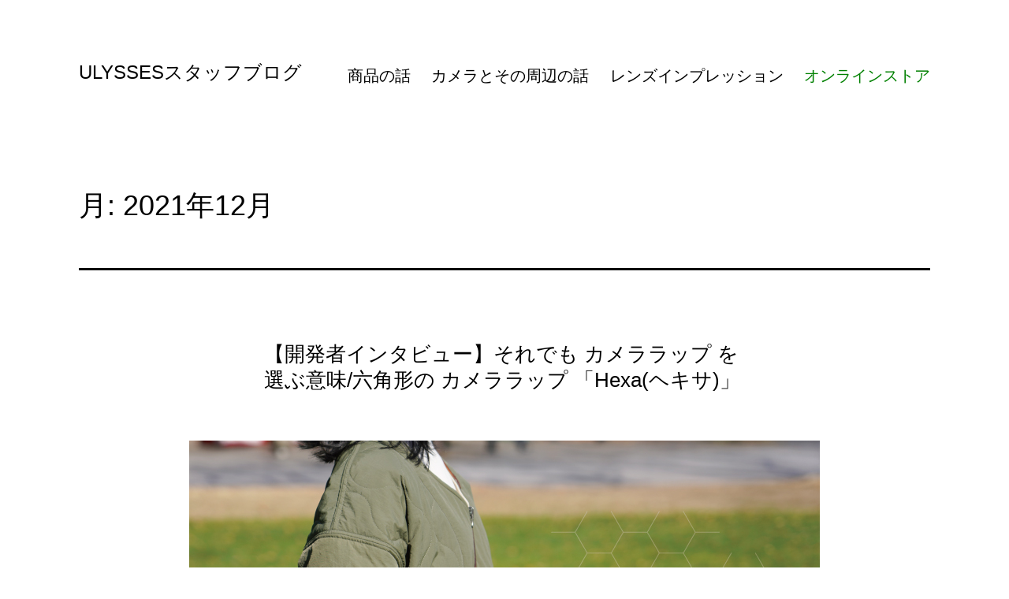

--- FILE ---
content_type: text/html; charset=UTF-8
request_url: https://ulysses-blog.com/?m=202112
body_size: 45605
content:
<!doctype html>
<html lang="ja" >
<head>
	<meta charset="UTF-8" />
	<meta name="viewport" content="width=device-width, initial-scale=1" />
	<title>12月, 2021 | ULYSSESスタッフブログ</title>

		<!-- All in One SEO 4.1.5.3 -->
		<meta name="robots" content="noindex, max-snippet:-1, max-image-preview:large, max-video-preview:-1" />
		<link rel="canonical" href="https://ulysses-blog.com/" />
		<script type="application/ld+json" class="aioseo-schema">
			{"@context":"https:\/\/schema.org","@graph":[{"@type":"WebSite","@id":"https:\/\/ulysses-blog.com\/#website","url":"https:\/\/ulysses-blog.com\/","name":"ULYSSES\u30b9\u30bf\u30c3\u30d5\u30d6\u30ed\u30b0","inLanguage":"ja","publisher":{"@id":"https:\/\/ulysses-blog.com\/#organization"}},{"@type":"Organization","@id":"https:\/\/ulysses-blog.com\/#organization","name":"ULYSSES\u30b9\u30bf\u30c3\u30d5\u30d6\u30ed\u30b0\uff5c\u3044\u3064\u3060\u3063\u3066\u524d\u306e\u3081\u308a","url":"https:\/\/ulysses-blog.com\/"},{"@type":"BreadcrumbList","@id":"https:\/\/ulysses-blog.com\/#breadcrumblist","itemListElement":[{"@type":"ListItem","@id":"https:\/\/ulysses-blog.com\/#listItem","position":1,"item":{"@type":"WebPage","@id":"https:\/\/ulysses-blog.com\/","name":"\u30db\u30fc\u30e0","description":"\u4e0a\u8cea\u3067\u3042\u308a\u306a\u304c\u3089\u6a5f\u80fd\u7684\u306a\u30ab\u30e1\u30e9\u30a2\u30af\u30bb\u30b5\u30ea\u30fc\u3092\u63d0\u6848\u3059\u308bULYSSES\uff08\u30e6\u30ea\u30b7\u30fc\u30ba\uff09\u306e\u30b9\u30bf\u30c3\u30d5\u30d6\u30ed\u30b0\u3067\u3059\u3002\u65b0\u88fd\u54c1\u306e\u958b\u767a\u304b\u3089\u8ca9\u58f2\u306e\u88cf\u5074\u306a\u3069\u3092\u8a18\u9332\u3057\u3066\u3044\u307e\u3059\u3002","url":"https:\/\/ulysses-blog.com\/"},"nextItem":"https:\/\/ulysses-blog.com\/?m=2026\/#listItem"},{"@type":"ListItem","@id":"https:\/\/ulysses-blog.com\/?m=2026\/#listItem","position":2,"item":{"@type":"WebPage","@id":"https:\/\/ulysses-blog.com\/?m=2026\/","name":"2021","url":"https:\/\/ulysses-blog.com\/?m=2026\/"},"nextItem":"https:\/\/ulysses-blog.com\/?m=202601\/#listItem","previousItem":"https:\/\/ulysses-blog.com\/#listItem"},{"@type":"ListItem","@id":"https:\/\/ulysses-blog.com\/?m=202601\/#listItem","position":3,"item":{"@type":"WebPage","@id":"https:\/\/ulysses-blog.com\/?m=202601\/","name":"12\u6708, 2021","url":"https:\/\/ulysses-blog.com\/?m=202601\/"},"previousItem":"https:\/\/ulysses-blog.com\/?m=2026\/#listItem"}]},{"@type":"CollectionPage","@id":"https:\/\/ulysses-blog.com\/#collectionpage","url":"https:\/\/ulysses-blog.com\/","name":"12\u6708, 2021 | ULYSSES\u30b9\u30bf\u30c3\u30d5\u30d6\u30ed\u30b0","inLanguage":"ja","isPartOf":{"@id":"https:\/\/ulysses-blog.com\/#website"},"breadcrumb":{"@id":"https:\/\/ulysses-blog.com\/#breadcrumblist"}}]}
		</script>
		<!-- All in One SEO -->

<link rel='dns-prefetch' href='//v0.wordpress.com' />
<link rel="alternate" type="application/rss+xml" title="ULYSSESスタッフブログ &raquo; フィード" href="https://ulysses-blog.com/?feed=rss2" />
<link rel="alternate" type="application/rss+xml" title="ULYSSESスタッフブログ &raquo; コメントフィード" href="https://ulysses-blog.com/?feed=comments-rss2" />
<script>
window._wpemojiSettings = {"baseUrl":"https:\/\/s.w.org\/images\/core\/emoji\/15.0.3\/72x72\/","ext":".png","svgUrl":"https:\/\/s.w.org\/images\/core\/emoji\/15.0.3\/svg\/","svgExt":".svg","source":{"concatemoji":"https:\/\/ulysses-blog.com\/wp-includes\/js\/wp-emoji-release.min.js?ver=6.6.4"}};
/*! This file is auto-generated */
!function(i,n){var o,s,e;function c(e){try{var t={supportTests:e,timestamp:(new Date).valueOf()};sessionStorage.setItem(o,JSON.stringify(t))}catch(e){}}function p(e,t,n){e.clearRect(0,0,e.canvas.width,e.canvas.height),e.fillText(t,0,0);var t=new Uint32Array(e.getImageData(0,0,e.canvas.width,e.canvas.height).data),r=(e.clearRect(0,0,e.canvas.width,e.canvas.height),e.fillText(n,0,0),new Uint32Array(e.getImageData(0,0,e.canvas.width,e.canvas.height).data));return t.every(function(e,t){return e===r[t]})}function u(e,t,n){switch(t){case"flag":return n(e,"\ud83c\udff3\ufe0f\u200d\u26a7\ufe0f","\ud83c\udff3\ufe0f\u200b\u26a7\ufe0f")?!1:!n(e,"\ud83c\uddfa\ud83c\uddf3","\ud83c\uddfa\u200b\ud83c\uddf3")&&!n(e,"\ud83c\udff4\udb40\udc67\udb40\udc62\udb40\udc65\udb40\udc6e\udb40\udc67\udb40\udc7f","\ud83c\udff4\u200b\udb40\udc67\u200b\udb40\udc62\u200b\udb40\udc65\u200b\udb40\udc6e\u200b\udb40\udc67\u200b\udb40\udc7f");case"emoji":return!n(e,"\ud83d\udc26\u200d\u2b1b","\ud83d\udc26\u200b\u2b1b")}return!1}function f(e,t,n){var r="undefined"!=typeof WorkerGlobalScope&&self instanceof WorkerGlobalScope?new OffscreenCanvas(300,150):i.createElement("canvas"),a=r.getContext("2d",{willReadFrequently:!0}),o=(a.textBaseline="top",a.font="600 32px Arial",{});return e.forEach(function(e){o[e]=t(a,e,n)}),o}function t(e){var t=i.createElement("script");t.src=e,t.defer=!0,i.head.appendChild(t)}"undefined"!=typeof Promise&&(o="wpEmojiSettingsSupports",s=["flag","emoji"],n.supports={everything:!0,everythingExceptFlag:!0},e=new Promise(function(e){i.addEventListener("DOMContentLoaded",e,{once:!0})}),new Promise(function(t){var n=function(){try{var e=JSON.parse(sessionStorage.getItem(o));if("object"==typeof e&&"number"==typeof e.timestamp&&(new Date).valueOf()<e.timestamp+604800&&"object"==typeof e.supportTests)return e.supportTests}catch(e){}return null}();if(!n){if("undefined"!=typeof Worker&&"undefined"!=typeof OffscreenCanvas&&"undefined"!=typeof URL&&URL.createObjectURL&&"undefined"!=typeof Blob)try{var e="postMessage("+f.toString()+"("+[JSON.stringify(s),u.toString(),p.toString()].join(",")+"));",r=new Blob([e],{type:"text/javascript"}),a=new Worker(URL.createObjectURL(r),{name:"wpTestEmojiSupports"});return void(a.onmessage=function(e){c(n=e.data),a.terminate(),t(n)})}catch(e){}c(n=f(s,u,p))}t(n)}).then(function(e){for(var t in e)n.supports[t]=e[t],n.supports.everything=n.supports.everything&&n.supports[t],"flag"!==t&&(n.supports.everythingExceptFlag=n.supports.everythingExceptFlag&&n.supports[t]);n.supports.everythingExceptFlag=n.supports.everythingExceptFlag&&!n.supports.flag,n.DOMReady=!1,n.readyCallback=function(){n.DOMReady=!0}}).then(function(){return e}).then(function(){var e;n.supports.everything||(n.readyCallback(),(e=n.source||{}).concatemoji?t(e.concatemoji):e.wpemoji&&e.twemoji&&(t(e.twemoji),t(e.wpemoji)))}))}((window,document),window._wpemojiSettings);
</script>
<style id='wp-emoji-styles-inline-css'>

	img.wp-smiley, img.emoji {
		display: inline !important;
		border: none !important;
		box-shadow: none !important;
		height: 1em !important;
		width: 1em !important;
		margin: 0 0.07em !important;
		vertical-align: -0.1em !important;
		background: none !important;
		padding: 0 !important;
	}
</style>
<link rel='stylesheet' id='wp-block-library-css' href='https://ulysses-blog.com/wp-includes/css/dist/block-library/style.min.css?ver=6.6.4' media='all' />
<style id='wp-block-library-inline-css'>
.has-text-align-justify{text-align:justify;}
</style>
<style id='wp-block-library-theme-inline-css'>
.wp-block-audio :where(figcaption){color:#555;font-size:13px;text-align:center}.is-dark-theme .wp-block-audio :where(figcaption){color:#ffffffa6}.wp-block-audio{margin:0 0 1em}.wp-block-code{border:1px solid #ccc;border-radius:4px;font-family:Menlo,Consolas,monaco,monospace;padding:.8em 1em}.wp-block-embed :where(figcaption){color:#555;font-size:13px;text-align:center}.is-dark-theme .wp-block-embed :where(figcaption){color:#ffffffa6}.wp-block-embed{margin:0 0 1em}.blocks-gallery-caption{color:#555;font-size:13px;text-align:center}.is-dark-theme .blocks-gallery-caption{color:#ffffffa6}:root :where(.wp-block-image figcaption){color:#555;font-size:13px;text-align:center}.is-dark-theme :root :where(.wp-block-image figcaption){color:#ffffffa6}.wp-block-image{margin:0 0 1em}.wp-block-pullquote{border-bottom:4px solid;border-top:4px solid;color:currentColor;margin-bottom:1.75em}.wp-block-pullquote cite,.wp-block-pullquote footer,.wp-block-pullquote__citation{color:currentColor;font-size:.8125em;font-style:normal;text-transform:uppercase}.wp-block-quote{border-left:.25em solid;margin:0 0 1.75em;padding-left:1em}.wp-block-quote cite,.wp-block-quote footer{color:currentColor;font-size:.8125em;font-style:normal;position:relative}.wp-block-quote.has-text-align-right{border-left:none;border-right:.25em solid;padding-left:0;padding-right:1em}.wp-block-quote.has-text-align-center{border:none;padding-left:0}.wp-block-quote.is-large,.wp-block-quote.is-style-large,.wp-block-quote.is-style-plain{border:none}.wp-block-search .wp-block-search__label{font-weight:700}.wp-block-search__button{border:1px solid #ccc;padding:.375em .625em}:where(.wp-block-group.has-background){padding:1.25em 2.375em}.wp-block-separator.has-css-opacity{opacity:.4}.wp-block-separator{border:none;border-bottom:2px solid;margin-left:auto;margin-right:auto}.wp-block-separator.has-alpha-channel-opacity{opacity:1}.wp-block-separator:not(.is-style-wide):not(.is-style-dots){width:100px}.wp-block-separator.has-background:not(.is-style-dots){border-bottom:none;height:1px}.wp-block-separator.has-background:not(.is-style-wide):not(.is-style-dots){height:2px}.wp-block-table{margin:0 0 1em}.wp-block-table td,.wp-block-table th{word-break:normal}.wp-block-table :where(figcaption){color:#555;font-size:13px;text-align:center}.is-dark-theme .wp-block-table :where(figcaption){color:#ffffffa6}.wp-block-video :where(figcaption){color:#555;font-size:13px;text-align:center}.is-dark-theme .wp-block-video :where(figcaption){color:#ffffffa6}.wp-block-video{margin:0 0 1em}:root :where(.wp-block-template-part.has-background){margin-bottom:0;margin-top:0;padding:1.25em 2.375em}
</style>
<style id='classic-theme-styles-inline-css'>
/*! This file is auto-generated */
.wp-block-button__link{color:#fff;background-color:#32373c;border-radius:9999px;box-shadow:none;text-decoration:none;padding:calc(.667em + 2px) calc(1.333em + 2px);font-size:1.125em}.wp-block-file__button{background:#32373c;color:#fff;text-decoration:none}
</style>
<style id='global-styles-inline-css'>
:root{--wp--preset--aspect-ratio--square: 1;--wp--preset--aspect-ratio--4-3: 4/3;--wp--preset--aspect-ratio--3-4: 3/4;--wp--preset--aspect-ratio--3-2: 3/2;--wp--preset--aspect-ratio--2-3: 2/3;--wp--preset--aspect-ratio--16-9: 16/9;--wp--preset--aspect-ratio--9-16: 9/16;--wp--preset--color--black: #000000;--wp--preset--color--cyan-bluish-gray: #abb8c3;--wp--preset--color--white: #FFFFFF;--wp--preset--color--pale-pink: #f78da7;--wp--preset--color--vivid-red: #cf2e2e;--wp--preset--color--luminous-vivid-orange: #ff6900;--wp--preset--color--luminous-vivid-amber: #fcb900;--wp--preset--color--light-green-cyan: #7bdcb5;--wp--preset--color--vivid-green-cyan: #00d084;--wp--preset--color--pale-cyan-blue: #8ed1fc;--wp--preset--color--vivid-cyan-blue: #0693e3;--wp--preset--color--vivid-purple: #9b51e0;--wp--preset--color--dark-gray: #28303D;--wp--preset--color--gray: #39414D;--wp--preset--color--green: #D1E4DD;--wp--preset--color--blue: #D1DFE4;--wp--preset--color--purple: #D1D1E4;--wp--preset--color--red: #E4D1D1;--wp--preset--color--orange: #E4DAD1;--wp--preset--color--yellow: #EEEADD;--wp--preset--gradient--vivid-cyan-blue-to-vivid-purple: linear-gradient(135deg,rgba(6,147,227,1) 0%,rgb(155,81,224) 100%);--wp--preset--gradient--light-green-cyan-to-vivid-green-cyan: linear-gradient(135deg,rgb(122,220,180) 0%,rgb(0,208,130) 100%);--wp--preset--gradient--luminous-vivid-amber-to-luminous-vivid-orange: linear-gradient(135deg,rgba(252,185,0,1) 0%,rgba(255,105,0,1) 100%);--wp--preset--gradient--luminous-vivid-orange-to-vivid-red: linear-gradient(135deg,rgba(255,105,0,1) 0%,rgb(207,46,46) 100%);--wp--preset--gradient--very-light-gray-to-cyan-bluish-gray: linear-gradient(135deg,rgb(238,238,238) 0%,rgb(169,184,195) 100%);--wp--preset--gradient--cool-to-warm-spectrum: linear-gradient(135deg,rgb(74,234,220) 0%,rgb(151,120,209) 20%,rgb(207,42,186) 40%,rgb(238,44,130) 60%,rgb(251,105,98) 80%,rgb(254,248,76) 100%);--wp--preset--gradient--blush-light-purple: linear-gradient(135deg,rgb(255,206,236) 0%,rgb(152,150,240) 100%);--wp--preset--gradient--blush-bordeaux: linear-gradient(135deg,rgb(254,205,165) 0%,rgb(254,45,45) 50%,rgb(107,0,62) 100%);--wp--preset--gradient--luminous-dusk: linear-gradient(135deg,rgb(255,203,112) 0%,rgb(199,81,192) 50%,rgb(65,88,208) 100%);--wp--preset--gradient--pale-ocean: linear-gradient(135deg,rgb(255,245,203) 0%,rgb(182,227,212) 50%,rgb(51,167,181) 100%);--wp--preset--gradient--electric-grass: linear-gradient(135deg,rgb(202,248,128) 0%,rgb(113,206,126) 100%);--wp--preset--gradient--midnight: linear-gradient(135deg,rgb(2,3,129) 0%,rgb(40,116,252) 100%);--wp--preset--gradient--purple-to-yellow: linear-gradient(160deg, #D1D1E4 0%, #EEEADD 100%);--wp--preset--gradient--yellow-to-purple: linear-gradient(160deg, #EEEADD 0%, #D1D1E4 100%);--wp--preset--gradient--green-to-yellow: linear-gradient(160deg, #D1E4DD 0%, #EEEADD 100%);--wp--preset--gradient--yellow-to-green: linear-gradient(160deg, #EEEADD 0%, #D1E4DD 100%);--wp--preset--gradient--red-to-yellow: linear-gradient(160deg, #E4D1D1 0%, #EEEADD 100%);--wp--preset--gradient--yellow-to-red: linear-gradient(160deg, #EEEADD 0%, #E4D1D1 100%);--wp--preset--gradient--purple-to-red: linear-gradient(160deg, #D1D1E4 0%, #E4D1D1 100%);--wp--preset--gradient--red-to-purple: linear-gradient(160deg, #E4D1D1 0%, #D1D1E4 100%);--wp--preset--font-size--small: 18px;--wp--preset--font-size--medium: 20px;--wp--preset--font-size--large: 24px;--wp--preset--font-size--x-large: 42px;--wp--preset--font-size--extra-small: 16px;--wp--preset--font-size--normal: 20px;--wp--preset--font-size--extra-large: 40px;--wp--preset--font-size--huge: 96px;--wp--preset--font-size--gigantic: 144px;--wp--preset--spacing--20: 0.44rem;--wp--preset--spacing--30: 0.67rem;--wp--preset--spacing--40: 1rem;--wp--preset--spacing--50: 1.5rem;--wp--preset--spacing--60: 2.25rem;--wp--preset--spacing--70: 3.38rem;--wp--preset--spacing--80: 5.06rem;--wp--preset--shadow--natural: 6px 6px 9px rgba(0, 0, 0, 0.2);--wp--preset--shadow--deep: 12px 12px 50px rgba(0, 0, 0, 0.4);--wp--preset--shadow--sharp: 6px 6px 0px rgba(0, 0, 0, 0.2);--wp--preset--shadow--outlined: 6px 6px 0px -3px rgba(255, 255, 255, 1), 6px 6px rgba(0, 0, 0, 1);--wp--preset--shadow--crisp: 6px 6px 0px rgba(0, 0, 0, 1);}:where(.is-layout-flex){gap: 0.5em;}:where(.is-layout-grid){gap: 0.5em;}body .is-layout-flex{display: flex;}.is-layout-flex{flex-wrap: wrap;align-items: center;}.is-layout-flex > :is(*, div){margin: 0;}body .is-layout-grid{display: grid;}.is-layout-grid > :is(*, div){margin: 0;}:where(.wp-block-columns.is-layout-flex){gap: 2em;}:where(.wp-block-columns.is-layout-grid){gap: 2em;}:where(.wp-block-post-template.is-layout-flex){gap: 1.25em;}:where(.wp-block-post-template.is-layout-grid){gap: 1.25em;}.has-black-color{color: var(--wp--preset--color--black) !important;}.has-cyan-bluish-gray-color{color: var(--wp--preset--color--cyan-bluish-gray) !important;}.has-white-color{color: var(--wp--preset--color--white) !important;}.has-pale-pink-color{color: var(--wp--preset--color--pale-pink) !important;}.has-vivid-red-color{color: var(--wp--preset--color--vivid-red) !important;}.has-luminous-vivid-orange-color{color: var(--wp--preset--color--luminous-vivid-orange) !important;}.has-luminous-vivid-amber-color{color: var(--wp--preset--color--luminous-vivid-amber) !important;}.has-light-green-cyan-color{color: var(--wp--preset--color--light-green-cyan) !important;}.has-vivid-green-cyan-color{color: var(--wp--preset--color--vivid-green-cyan) !important;}.has-pale-cyan-blue-color{color: var(--wp--preset--color--pale-cyan-blue) !important;}.has-vivid-cyan-blue-color{color: var(--wp--preset--color--vivid-cyan-blue) !important;}.has-vivid-purple-color{color: var(--wp--preset--color--vivid-purple) !important;}.has-black-background-color{background-color: var(--wp--preset--color--black) !important;}.has-cyan-bluish-gray-background-color{background-color: var(--wp--preset--color--cyan-bluish-gray) !important;}.has-white-background-color{background-color: var(--wp--preset--color--white) !important;}.has-pale-pink-background-color{background-color: var(--wp--preset--color--pale-pink) !important;}.has-vivid-red-background-color{background-color: var(--wp--preset--color--vivid-red) !important;}.has-luminous-vivid-orange-background-color{background-color: var(--wp--preset--color--luminous-vivid-orange) !important;}.has-luminous-vivid-amber-background-color{background-color: var(--wp--preset--color--luminous-vivid-amber) !important;}.has-light-green-cyan-background-color{background-color: var(--wp--preset--color--light-green-cyan) !important;}.has-vivid-green-cyan-background-color{background-color: var(--wp--preset--color--vivid-green-cyan) !important;}.has-pale-cyan-blue-background-color{background-color: var(--wp--preset--color--pale-cyan-blue) !important;}.has-vivid-cyan-blue-background-color{background-color: var(--wp--preset--color--vivid-cyan-blue) !important;}.has-vivid-purple-background-color{background-color: var(--wp--preset--color--vivid-purple) !important;}.has-black-border-color{border-color: var(--wp--preset--color--black) !important;}.has-cyan-bluish-gray-border-color{border-color: var(--wp--preset--color--cyan-bluish-gray) !important;}.has-white-border-color{border-color: var(--wp--preset--color--white) !important;}.has-pale-pink-border-color{border-color: var(--wp--preset--color--pale-pink) !important;}.has-vivid-red-border-color{border-color: var(--wp--preset--color--vivid-red) !important;}.has-luminous-vivid-orange-border-color{border-color: var(--wp--preset--color--luminous-vivid-orange) !important;}.has-luminous-vivid-amber-border-color{border-color: var(--wp--preset--color--luminous-vivid-amber) !important;}.has-light-green-cyan-border-color{border-color: var(--wp--preset--color--light-green-cyan) !important;}.has-vivid-green-cyan-border-color{border-color: var(--wp--preset--color--vivid-green-cyan) !important;}.has-pale-cyan-blue-border-color{border-color: var(--wp--preset--color--pale-cyan-blue) !important;}.has-vivid-cyan-blue-border-color{border-color: var(--wp--preset--color--vivid-cyan-blue) !important;}.has-vivid-purple-border-color{border-color: var(--wp--preset--color--vivid-purple) !important;}.has-vivid-cyan-blue-to-vivid-purple-gradient-background{background: var(--wp--preset--gradient--vivid-cyan-blue-to-vivid-purple) !important;}.has-light-green-cyan-to-vivid-green-cyan-gradient-background{background: var(--wp--preset--gradient--light-green-cyan-to-vivid-green-cyan) !important;}.has-luminous-vivid-amber-to-luminous-vivid-orange-gradient-background{background: var(--wp--preset--gradient--luminous-vivid-amber-to-luminous-vivid-orange) !important;}.has-luminous-vivid-orange-to-vivid-red-gradient-background{background: var(--wp--preset--gradient--luminous-vivid-orange-to-vivid-red) !important;}.has-very-light-gray-to-cyan-bluish-gray-gradient-background{background: var(--wp--preset--gradient--very-light-gray-to-cyan-bluish-gray) !important;}.has-cool-to-warm-spectrum-gradient-background{background: var(--wp--preset--gradient--cool-to-warm-spectrum) !important;}.has-blush-light-purple-gradient-background{background: var(--wp--preset--gradient--blush-light-purple) !important;}.has-blush-bordeaux-gradient-background{background: var(--wp--preset--gradient--blush-bordeaux) !important;}.has-luminous-dusk-gradient-background{background: var(--wp--preset--gradient--luminous-dusk) !important;}.has-pale-ocean-gradient-background{background: var(--wp--preset--gradient--pale-ocean) !important;}.has-electric-grass-gradient-background{background: var(--wp--preset--gradient--electric-grass) !important;}.has-midnight-gradient-background{background: var(--wp--preset--gradient--midnight) !important;}.has-small-font-size{font-size: var(--wp--preset--font-size--small) !important;}.has-medium-font-size{font-size: var(--wp--preset--font-size--medium) !important;}.has-large-font-size{font-size: var(--wp--preset--font-size--large) !important;}.has-x-large-font-size{font-size: var(--wp--preset--font-size--x-large) !important;}
:where(.wp-block-post-template.is-layout-flex){gap: 1.25em;}:where(.wp-block-post-template.is-layout-grid){gap: 1.25em;}
:where(.wp-block-columns.is-layout-flex){gap: 2em;}:where(.wp-block-columns.is-layout-grid){gap: 2em;}
:root :where(.wp-block-pullquote){font-size: 1.5em;line-height: 1.6;}
</style>
<link rel='stylesheet' id='twenty-twenty-one-style-css' href='https://ulysses-blog.com/wp-content/themes/twentytwentyone/style.css?ver=6.6.4' media='all' />
<style id='twenty-twenty-one-style-inline-css'>
body,input,textarea,button,.button,.faux-button,.wp-block-button__link,.wp-block-file__button,.has-drop-cap:not(:focus)::first-letter,.entry-content .wp-block-archives,.entry-content .wp-block-categories,.entry-content .wp-block-cover-image,.entry-content .wp-block-latest-comments,.entry-content .wp-block-latest-posts,.entry-content .wp-block-pullquote,.entry-content .wp-block-quote.is-large,.entry-content .wp-block-quote.is-style-large,.entry-content .wp-block-archives *,.entry-content .wp-block-categories *,.entry-content .wp-block-latest-posts *,.entry-content .wp-block-latest-comments *,.entry-content p,.entry-content ol,.entry-content ul,.entry-content dl,.entry-content dt,.entry-content cite,.entry-content figcaption,.entry-content .wp-caption-text,.comment-content p,.comment-content ol,.comment-content ul,.comment-content dl,.comment-content dt,.comment-content cite,.comment-content figcaption,.comment-content .wp-caption-text,.widget_text p,.widget_text ol,.widget_text ul,.widget_text dl,.widget_text dt,.widget-content .rssSummary,.widget-content cite,.widget-content figcaption,.widget-content .wp-caption-text { font-family: sans-serif; }
:root{--global--color-background: #ffffff;--global--color-primary: #000;--global--color-secondary: #000;--button--color-background: #000;--button--color-text-hover: #000;}
</style>
<link rel='stylesheet' id='twenty-twenty-one-print-style-css' href='https://ulysses-blog.com/wp-content/themes/twentytwentyone/assets/css/print.css?ver=6.6.4' media='print' />
<link rel='stylesheet' id='social-logos-css' href='https://ulysses-blog.com/wp-content/plugins/jetpack/_inc/social-logos/social-logos.min.css?ver=9.0.5' media='all' />
<link rel='stylesheet' id='jetpack_css-css' href='https://ulysses-blog.com/wp-content/plugins/jetpack/css/jetpack.css?ver=9.0.5' media='all' />
<link rel="https://api.w.org/" href="https://ulysses-blog.com/index.php?rest_route=/" /><link rel="EditURI" type="application/rsd+xml" title="RSD" href="https://ulysses-blog.com/xmlrpc.php?rsd" />
<meta name="generator" content="WordPress 6.6.4" />
<style type='text/css'>img#wpstats{display:none}</style><style id="custom-background-css">
body.custom-background { background-color: #ffffff; }
</style>
				<style type="text/css" id="wp-custom-css">
				h1.entry-title, h1.page-title {
	font-size: 36px !important;
}

h2.entry-title {
	font-size: 26px;
}

h2.entry-title a {
	text-decoration: none;
}

.entry-content h2{
	text-align: center;
	font-size: 32px !important;
}

h2#reply-title {
	font-size: 26px;
}


.widget-area ul li a {
	text-decoration: none;
}

p.site-title a, .site-name a {
	text-decoration: none;
}

.powered-by {
	display: none;
}			</style>
		</head>

<body class="archive date custom-background wp-embed-responsive is-light-theme has-background-white no-js hfeed has-main-navigation">
<div id="page" class="site">
	<a class="skip-link screen-reader-text" href="#content">
		コンテンツへスキップ	</a>

	
<header id="masthead" class="site-header has-title-and-tagline has-menu">

	

<div class="site-branding">

	
						<p class="site-title"><a href="https://ulysses-blog.com/">ULYSSESスタッフブログ</a></p>
			
	</div><!-- .site-branding -->
	
	<nav id="site-navigation" class="primary-navigation" aria-label="メインメニュー">
		<div class="menu-button-container">
			<button id="primary-mobile-menu" class="button" aria-controls="primary-menu-list" aria-expanded="false">
				<span class="dropdown-icon open">メニュー					<svg class="svg-icon" width="24" height="24" aria-hidden="true" role="img" focusable="false" viewBox="0 0 24 24" fill="none" xmlns="http://www.w3.org/2000/svg"><path fill-rule="evenodd" clip-rule="evenodd" d="M4.5 6H19.5V7.5H4.5V6ZM4.5 12H19.5V13.5H4.5V12ZM19.5 18H4.5V19.5H19.5V18Z" fill="currentColor"/></svg>				</span>
				<span class="dropdown-icon close">閉じる					<svg class="svg-icon" width="24" height="24" aria-hidden="true" role="img" focusable="false" viewBox="0 0 24 24" fill="none" xmlns="http://www.w3.org/2000/svg"><path fill-rule="evenodd" clip-rule="evenodd" d="M12 10.9394L5.53033 4.46973L4.46967 5.53039L10.9393 12.0001L4.46967 18.4697L5.53033 19.5304L12 13.0607L18.4697 19.5304L19.5303 18.4697L13.0607 12.0001L19.5303 5.53039L18.4697 4.46973L12 10.9394Z" fill="currentColor"/></svg>				</span>
			</button><!-- #primary-mobile-menu -->
		</div><!-- .menu-button-container -->
		<div class="primary-menu-container"><ul id="primary-menu-list" class="menu-wrapper"><li id="menu-item-259" class="menu-item menu-item-type-taxonomy menu-item-object-category menu-item-259"><a href="https://ulysses-blog.com/?cat=3">商品の話</a></li>
<li id="menu-item-261" class="menu-item menu-item-type-taxonomy menu-item-object-category menu-item-261"><a href="https://ulysses-blog.com/?cat=8">カメラとその周辺の話</a></li>
<li id="menu-item-263" class="menu-item menu-item-type-taxonomy menu-item-object-category menu-item-263"><a href="https://ulysses-blog.com/?cat=13">レンズインプレッション</a></li>
<li id="menu-item-250" class="menu-item menu-item-type-custom menu-item-object-custom menu-item-250"><a href="https://ulysses.jp"><font color="#008000">オンラインストア</font></a></li>
</ul></div>	</nav><!-- #site-navigation -->
	
</header><!-- #masthead -->

	<div id="content" class="site-content">
		<div id="primary" class="content-area">
			<main id="main" class="site-main">


	<header class="page-header alignwide">
		<h1 class="page-title">月: <span>2021年12月</span></h1>			</header><!-- .page-header -->

					
<article id="post-4639" class="post-4639 post type-post status-publish format-standard has-post-thumbnail hentry category-products entry">

	
<header class="entry-header">
	<h2 class="entry-title default-max-width"><a href="https://ulysses-blog.com/?p=4639">【開発者インタビュー】それでも カメララップ を選ぶ意味/六角形の カメララップ 「Hexa(ヘキサ)」</a></h2>
		
			<figure class="post-thumbnail">
				<a class="post-thumbnail-inner alignwide" href="https://ulysses-blog.com/?p=4639" aria-hidden="true" tabindex="-1">
					<img width="800" height="600" src="https://ulysses-blog.com/wp-content/uploads/2021/12/DSC00351.jpg" class="attachment-post-thumbnail size-post-thumbnail wp-post-image" alt="" decoding="async" fetchpriority="high" srcset="https://ulysses-blog.com/wp-content/uploads/2021/12/DSC00351.jpg 800w, https://ulysses-blog.com/wp-content/uploads/2021/12/DSC00351-300x225.jpg 300w, https://ulysses-blog.com/wp-content/uploads/2021/12/DSC00351-768x576.jpg 768w" sizes="(max-width: 800px) 100vw, 800px" style="width:100%;height:75%;max-width:800px;" />				</a>
							</figure><!-- .post-thumbnail -->

				</header><!-- .entry-header -->

	<div class="entry-content">
		<p>先日発売した六角形の カメララップ 「Hexa（ヘキサ）」。 カメララップ と言えば包んだカメラをバッグに入れて使われることが多いイメージですが、Hexa(ヘキサ)はそのまま首から下げて使うのを想定して作られています。使&hellip; <a class="more-link" href="https://ulysses-blog.com/?p=4639">続きを読む <span class="screen-reader-text">【開発者インタビュー】それでも カメララップ を選ぶ意味/六角形の カメララップ 「Hexa(ヘキサ)」</span></a></p>
<div class="sharedaddy sd-sharing-enabled"><div class="robots-nocontent sd-block sd-social sd-social-icon sd-sharing"><h3 class="sd-title">共有:</h3><div class="sd-content"><ul><li class="share-facebook"><a rel="nofollow noopener noreferrer" data-shared="sharing-facebook-4639" class="share-facebook sd-button share-icon no-text" href="https://ulysses-blog.com/?p=4639&amp;share=facebook" target="_blank" title="Facebook で共有するにはクリックしてください"><span></span><span class="sharing-screen-reader-text">Facebook で共有するにはクリックしてください (新しいウィンドウで開きます)</span></a></li><li class="share-twitter"><a rel="nofollow noopener noreferrer" data-shared="sharing-twitter-4639" class="share-twitter sd-button share-icon no-text" href="https://ulysses-blog.com/?p=4639&amp;share=twitter" target="_blank" title="クリックして Twitter で共有"><span></span><span class="sharing-screen-reader-text">クリックして Twitter で共有 (新しいウィンドウで開きます)</span></a></li><li class="share-tumblr"><a rel="nofollow noopener noreferrer" data-shared="" class="share-tumblr sd-button share-icon no-text" href="https://ulysses-blog.com/?p=4639&amp;share=tumblr" target="_blank" title="クリックして Tumblr で共有"><span></span><span class="sharing-screen-reader-text">クリックして Tumblr で共有 (新しいウィンドウで開きます)</span></a></li><li class="share-pocket"><a rel="nofollow noopener noreferrer" data-shared="" class="share-pocket sd-button share-icon no-text" href="https://ulysses-blog.com/?p=4639&amp;share=pocket" target="_blank" title="クリックして Pocket でシェア"><span></span><span class="sharing-screen-reader-text">クリックして Pocket でシェア (新しいウィンドウで開きます)</span></a></li><li class="share-pinterest"><a rel="nofollow noopener noreferrer" data-shared="sharing-pinterest-4639" class="share-pinterest sd-button share-icon no-text" href="https://ulysses-blog.com/?p=4639&amp;share=pinterest" target="_blank" title="クリックして Pinterest で共有"><span></span><span class="sharing-screen-reader-text">クリックして Pinterest で共有 (新しいウィンドウで開きます)</span></a></li><li class="share-end"></li></ul></div></div></div>	</div><!-- .entry-content -->

	<footer class="entry-footer default-max-width">
		<span class="posted-on">投稿日: <time class="entry-date published updated" datetime="2021-12-21T11:06:02+09:00">2021年12月21日</time></span><div class="post-taxonomies"><span class="cat-links">カテゴリー: <a href="https://ulysses-blog.com/?cat=3" rel="category">商品の話</a> </span></div>	</footer><!-- .entry-footer -->
</article><!-- #post-${ID} -->
					
<article id="post-4559" class="post-4559 post type-post status-publish format-standard has-post-thumbnail hentry category-products entry">

	
<header class="entry-header">
	<h2 class="entry-title default-max-width"><a href="https://ulysses-blog.com/?p=4559">【2021】予算別！クリスマスギフトにおすすめのULYSSESアイテム《カメラ用品編》ストラップ・カメララップ・カメラケース等</a></h2>
		
			<figure class="post-thumbnail">
				<a class="post-thumbnail-inner alignwide" href="https://ulysses-blog.com/?p=4559" aria-hidden="true" tabindex="-1">
					<img width="800" height="600" src="https://ulysses-blog.com/wp-content/uploads/2021/11/DSC09389.jpg" class="attachment-post-thumbnail size-post-thumbnail wp-post-image" alt="" decoding="async" srcset="https://ulysses-blog.com/wp-content/uploads/2021/11/DSC09389.jpg 800w, https://ulysses-blog.com/wp-content/uploads/2021/11/DSC09389-300x225.jpg 300w, https://ulysses-blog.com/wp-content/uploads/2021/11/DSC09389-768x576.jpg 768w" sizes="(max-width: 800px) 100vw, 800px" style="width:100%;height:75%;max-width:800px;" />				</a>
							</figure><!-- .post-thumbnail -->

				</header><!-- .entry-header -->

	<div class="entry-content">
		<p>こんにちは、長澤です。 前回、クリスマスにおすすめのULYSSESアイテム《日用品編》をお届けしました。本日は、《カメラ用品編》です！カメラ用品の中から、クリスマスプレゼントにぴったりの製品を予算別にご紹介します。 3,&hellip; <a class="more-link" href="https://ulysses-blog.com/?p=4559">続きを読む <span class="screen-reader-text">【2021】予算別！クリスマスギフトにおすすめのULYSSESアイテム《カメラ用品編》ストラップ・カメララップ・カメラケース等</span></a></p>
<div class="sharedaddy sd-sharing-enabled"><div class="robots-nocontent sd-block sd-social sd-social-icon sd-sharing"><h3 class="sd-title">共有:</h3><div class="sd-content"><ul><li class="share-facebook"><a rel="nofollow noopener noreferrer" data-shared="sharing-facebook-4559" class="share-facebook sd-button share-icon no-text" href="https://ulysses-blog.com/?p=4559&amp;share=facebook" target="_blank" title="Facebook で共有するにはクリックしてください"><span></span><span class="sharing-screen-reader-text">Facebook で共有するにはクリックしてください (新しいウィンドウで開きます)</span></a></li><li class="share-twitter"><a rel="nofollow noopener noreferrer" data-shared="sharing-twitter-4559" class="share-twitter sd-button share-icon no-text" href="https://ulysses-blog.com/?p=4559&amp;share=twitter" target="_blank" title="クリックして Twitter で共有"><span></span><span class="sharing-screen-reader-text">クリックして Twitter で共有 (新しいウィンドウで開きます)</span></a></li><li class="share-tumblr"><a rel="nofollow noopener noreferrer" data-shared="" class="share-tumblr sd-button share-icon no-text" href="https://ulysses-blog.com/?p=4559&amp;share=tumblr" target="_blank" title="クリックして Tumblr で共有"><span></span><span class="sharing-screen-reader-text">クリックして Tumblr で共有 (新しいウィンドウで開きます)</span></a></li><li class="share-pocket"><a rel="nofollow noopener noreferrer" data-shared="" class="share-pocket sd-button share-icon no-text" href="https://ulysses-blog.com/?p=4559&amp;share=pocket" target="_blank" title="クリックして Pocket でシェア"><span></span><span class="sharing-screen-reader-text">クリックして Pocket でシェア (新しいウィンドウで開きます)</span></a></li><li class="share-pinterest"><a rel="nofollow noopener noreferrer" data-shared="sharing-pinterest-4559" class="share-pinterest sd-button share-icon no-text" href="https://ulysses-blog.com/?p=4559&amp;share=pinterest" target="_blank" title="クリックして Pinterest で共有"><span></span><span class="sharing-screen-reader-text">クリックして Pinterest で共有 (新しいウィンドウで開きます)</span></a></li><li class="share-end"></li></ul></div></div></div>	</div><!-- .entry-content -->

	<footer class="entry-footer default-max-width">
		<span class="posted-on">投稿日: <time class="entry-date published updated" datetime="2021-12-13T11:36:52+09:00">2021年12月13日</time></span><div class="post-taxonomies"><span class="cat-links">カテゴリー: <a href="https://ulysses-blog.com/?cat=3" rel="category">商品の話</a> </span></div>	</footer><!-- .entry-footer -->
</article><!-- #post-${ID} -->
	
	

			</main><!-- #main -->
		</div><!-- #primary -->
	</div><!-- #content -->

	
	<aside class="widget-area">
		<section id="search-2" class="widget widget_search"><form role="search"  method="get" class="search-form" action="https://ulysses-blog.com/">
	<label for="search-form-1">検索&hellip;</label>
	<input type="search" id="search-form-1" class="search-field" value="" name="s" />
	<input type="submit" class="search-submit" value="検索" />
</form>
</section><section id="categories-2" class="widget widget_categories"><h2 class="widget-title">カテゴリー</h2><nav aria-label="カテゴリー">
			<ul>
					<li class="cat-item cat-item-63"><a href="https://ulysses-blog.com/?cat=63">トートバッグ</a>
</li>
	<li class="cat-item cat-item-138"><a href="https://ulysses-blog.com/?cat=138">エンゾーのモノ語り</a>
</li>
	<li class="cat-item cat-item-3"><a href="https://ulysses-blog.com/?cat=3">商品の話</a>
</li>
	<li class="cat-item cat-item-18"><a href="https://ulysses-blog.com/?cat=18">ULYSSES的日常</a>
</li>
	<li class="cat-item cat-item-8"><a href="https://ulysses-blog.com/?cat=8">カメラとその周辺の話</a>
</li>
	<li class="cat-item cat-item-2"><a href="https://ulysses-blog.com/?cat=2">その他いろいろ</a>
</li>
	<li class="cat-item cat-item-1"><a href="https://ulysses-blog.com/?cat=1">未分類</a>
</li>
	<li class="cat-item cat-item-13"><a href="https://ulysses-blog.com/?cat=13">レンズインプレッション</a>
</li>
			</ul>

			</nav></section><section id="top-posts-3" class="widget widget_top-posts"><h2 class="widget-title">人気の投稿とページ</h2><ul class='widgets-list-layout no-grav'>
					<li>
						<a href="https://ulysses-blog.com/?p=4136" title="「SDカード」の整理、どうするのが一番？" class="bump-view" data-bump-view="tp">
								<img width="40" height="40" src="https://i2.wp.com/ulysses-blog.com/wp-content/uploads/2021/01/IMG_5420-scaled.jpg?resize=40%2C40&#038;ssl=1" alt="「SDカード」の整理、どうするのが一番？" data-pin-nopin="true" class="widgets-list-layout-blavatar"/>
							</a>
							<div class="widgets-list-layout-links">
								<a href="https://ulysses-blog.com/?p=4136" title="「SDカード」の整理、どうするのが一番？" class="bump-view" data-bump-view="tp">「SDカード」の整理、どうするのが一番？</a>
							</div>
													</li>
										<li>
						<a href="https://ulysses-blog.com/?p=1024" title="結局、機内持ち込みOKなバッテリーはどれで、NGなのはどれなのか。" class="bump-view" data-bump-view="tp">
								<img width="40" height="40" src="https://i1.wp.com/ulysses-blog.com/wp-content/uploads/2015/10/blog-2015-10-28-001.jpg?resize=40%2C40&#038;ssl=1" alt="結局、機内持ち込みOKなバッテリーはどれで、NGなのはどれなのか。" data-pin-nopin="true" class="widgets-list-layout-blavatar"/>
							</a>
							<div class="widgets-list-layout-links">
								<a href="https://ulysses-blog.com/?p=1024" title="結局、機内持ち込みOKなバッテリーはどれで、NGなのはどれなのか。" class="bump-view" data-bump-view="tp">結局、機内持ち込みOKなバッテリーはどれで、NGなのはどれなのか。</a>
							</div>
													</li>
										<li>
						<a href="https://ulysses-blog.com/?p=4224" title="【改訂版】 カメラストラップ を手首に巻く方法" class="bump-view" data-bump-view="tp">
								<img width="40" height="40" src="https://i0.wp.com/ulysses-blog.com/wp-content/uploads/2014/11/DSC00305.jpg?resize=40%2C40&#038;ssl=1" alt="【改訂版】 カメラストラップ を手首に巻く方法" data-pin-nopin="true" class="widgets-list-layout-blavatar"/>
							</a>
							<div class="widgets-list-layout-links">
								<a href="https://ulysses-blog.com/?p=4224" title="【改訂版】 カメラストラップ を手首に巻く方法" class="bump-view" data-bump-view="tp">【改訂版】 カメラストラップ を手首に巻く方法</a>
							</div>
													</li>
										<li>
						<a href="https://ulysses-blog.com/?p=4142" title="乾燥の季節！革や木のメンテナンスはこれだけでOK" class="bump-view" data-bump-view="tp">
								<img width="40" height="40" src="https://i0.wp.com/ulysses-blog.com/wp-content/uploads/2021/01/IMGP0545x.jpg?resize=40%2C40&#038;ssl=1" alt="乾燥の季節！革や木のメンテナンスはこれだけでOK" data-pin-nopin="true" class="widgets-list-layout-blavatar"/>
							</a>
							<div class="widgets-list-layout-links">
								<a href="https://ulysses-blog.com/?p=4142" title="乾燥の季節！革や木のメンテナンスはこれだけでOK" class="bump-view" data-bump-view="tp">乾燥の季節！革や木のメンテナンスはこれだけでOK</a>
							</div>
													</li>
										<li>
						<a href="https://ulysses-blog.com/?p=4517" title="【開発者インタビュー】使い手によって可能性が広がる「コモド」" class="bump-view" data-bump-view="tp">
								<img width="40" height="40" src="https://i2.wp.com/ulysses-blog.com/wp-content/uploads/2021/10/comodo_graphite-001.jpg?resize=40%2C40&#038;ssl=1" alt="【開発者インタビュー】使い手によって可能性が広がる「コモド」" data-pin-nopin="true" class="widgets-list-layout-blavatar"/>
							</a>
							<div class="widgets-list-layout-links">
								<a href="https://ulysses-blog.com/?p=4517" title="【開発者インタビュー】使い手によって可能性が広がる「コモド」" class="bump-view" data-bump-view="tp">【開発者インタビュー】使い手によって可能性が広がる「コモド」</a>
							</div>
													</li>
					</ul>
</section>	</aside><!-- .widget-area -->

	
	<footer id="colophon" class="site-footer">

				<div class="site-info">
			<div class="site-name">
																						<a href="https://ulysses-blog.com/">ULYSSESスタッフブログ</a>
																		</div><!-- .site-name -->

			
			<div class="powered-by">
				Proudly powered by <a href="https://ja.wordpress.org/">WordPress</a>.			</div><!-- .powered-by -->

		</div><!-- .site-info -->
	</footer><!-- #colophon -->

</div><!-- #page -->

<script>document.body.classList.remove("no-js");</script>	<script>
	if ( -1 !== navigator.userAgent.indexOf( 'MSIE' ) || -1 !== navigator.appVersion.indexOf( 'Trident/' ) ) {
		document.body.classList.add( 'is-IE' );
	}
	</script>
	
	<script type="text/javascript">
		window.WPCOM_sharing_counts = {"https:\/\/ulysses-blog.com\/?p=4639":4639,"https:\/\/ulysses-blog.com\/?p=4559":4559};
	</script>
						<script id="twenty-twenty-one-ie11-polyfills-js-after">
( Element.prototype.matches && Element.prototype.closest && window.NodeList && NodeList.prototype.forEach ) || document.write( '<script src="https://ulysses-blog.com/wp-content/themes/twentytwentyone/assets/js/polyfills.js"></scr' + 'ipt>' );
</script>
<script src="https://ulysses-blog.com/wp-content/themes/twentytwentyone/assets/js/primary-navigation.js?ver=6.6.4" id="twenty-twenty-one-primary-navigation-script-js"></script>
<script src="https://ulysses-blog.com/wp-content/themes/twentytwentyone/assets/js/responsive-embeds.js?ver=6.6.4" id="twenty-twenty-one-responsive-embeds-script-js"></script>
<script src="https://ulysses-blog.com/wp-includes/js/jquery/jquery.min.js?ver=3.7.1" id="jquery-core-js"></script>
<script src="https://ulysses-blog.com/wp-includes/js/jquery/jquery-migrate.min.js?ver=3.4.1" id="jquery-migrate-js"></script>
<script id="sharing-js-js-extra">
var sharing_js_options = {"lang":"en","counts":"1","is_stats_active":"1"};
</script>
<script src="https://ulysses-blog.com/wp-content/plugins/jetpack/_inc/build/sharedaddy/sharing.min.js?ver=9.0.5" id="sharing-js-js"></script>
<script id="sharing-js-js-after">
var windowOpen;
			jQuery( document.body ).on( 'click', 'a.share-facebook', function() {
				// If there's another sharing window open, close it.
				if ( 'undefined' !== typeof windowOpen ) {
					windowOpen.close();
				}
				windowOpen = window.open( jQuery( this ).attr( 'href' ), 'wpcomfacebook', 'menubar=1,resizable=1,width=600,height=400' );
				return false;
			});
var windowOpen;
			jQuery( document.body ).on( 'click', 'a.share-twitter', function() {
				// If there's another sharing window open, close it.
				if ( 'undefined' !== typeof windowOpen ) {
					windowOpen.close();
				}
				windowOpen = window.open( jQuery( this ).attr( 'href' ), 'wpcomtwitter', 'menubar=1,resizable=1,width=600,height=350' );
				return false;
			});
var windowOpen;
			jQuery( document.body ).on( 'click', 'a.share-tumblr', function() {
				// If there's another sharing window open, close it.
				if ( 'undefined' !== typeof windowOpen ) {
					windowOpen.close();
				}
				windowOpen = window.open( jQuery( this ).attr( 'href' ), 'wpcomtumblr', 'menubar=1,resizable=1,width=450,height=450' );
				return false;
			});
var windowOpen;
			jQuery( document.body ).on( 'click', 'a.share-pocket', function() {
				// If there's another sharing window open, close it.
				if ( 'undefined' !== typeof windowOpen ) {
					windowOpen.close();
				}
				windowOpen = window.open( jQuery( this ).attr( 'href' ), 'wpcompocket', 'menubar=1,resizable=1,width=450,height=450' );
				return false;
			});
</script>
		<script>
		/(trident|msie)/i.test(navigator.userAgent)&&document.getElementById&&window.addEventListener&&window.addEventListener("hashchange",(function(){var t,e=location.hash.substring(1);/^[A-z0-9_-]+$/.test(e)&&(t=document.getElementById(e))&&(/^(?:a|select|input|button|textarea)$/i.test(t.tagName)||(t.tabIndex=-1),t.focus())}),!1);
		</script>
		<script type='text/javascript' src='https://stats.wp.com/e-202605.js' async='async' defer='defer'></script>
<script type='text/javascript'>
	_stq = window._stq || [];
	_stq.push([ 'view', {v:'ext',j:'1:9.0.5',blog:'90474204',post:'0',tz:'9',srv:'ulysses-blog.com'} ]);
	_stq.push([ 'clickTrackerInit', '90474204', '0' ]);
</script>

</body>
</html>
